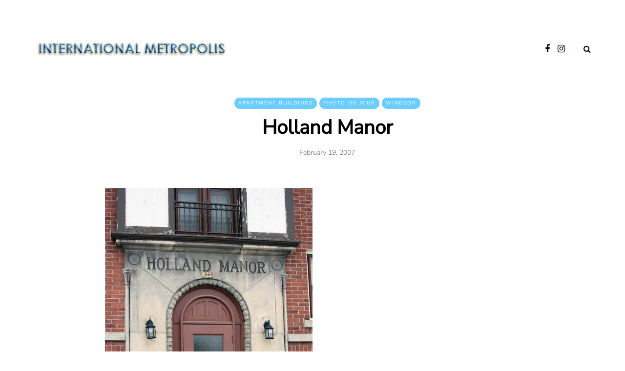

--- FILE ---
content_type: text/html; charset=UTF-8
request_url: https://internationalmetropolis.com/2007/02/19/holland-manor/
body_size: 11638
content:
<!DOCTYPE html>
<html lang="en-US">
<head>
<meta name="viewport" content="width=device-width, initial-scale=1.0" />
<meta charset="UTF-8" />
<link rel="profile" href="http://gmpg.org/xfn/11" />
<link rel="pingback" href="https://internationalmetropolis.com/xmlrpc.php" />
<title>Holland Manor &#8211; International Metropolis</title>
<meta name='robots' content='max-image-preview:large' />

            <script data-no-defer="1" data-ezscrex="false" data-cfasync="false" data-pagespeed-no-defer>
                const ctPublicFunctions = {"_ajax_nonce":"bcdeef9358","_rest_nonce":"dd36de27c7","_ajax_url":"\/wp-admin\/admin-ajax.php","_rest_url":"https:\/\/internationalmetropolis.com\/wp-json\/","data__cookies_type":"native","data__ajax_type":"rest","text__wait_for_decoding":"Decoding the contact data, let us a few seconds to finish. Anti-Spam by CleanTalk","cookiePrefix":""}
            </script>
        
            <script data-no-defer="1" data-ezscrex="false" data-cfasync="false" data-pagespeed-no-defer>
                const ctPublic = {"_ajax_nonce":"bcdeef9358","settings__forms__check_internal":0,"settings__forms__check_external":"0","settings__forms__search_test":1,"blog_home":"https:\/\/internationalmetropolis.com\/","pixel__setting":"3","pixel__enabled":true,"pixel__url":"https:\/\/moderate2-v4.cleantalk.org\/pixel\/82ea3617357760fd0c4af08743b71c4d.gif","data__email_check_before_post":1,"data__cookies_type":"native","data__key_is_ok":true,"data__visible_fields_required":true,"data__to_local_storage":[],"wl_brandname":"Anti-Spam by CleanTalk","wl_brandname_short":"CleanTalk","ct_checkjs_key":"3cef4b5e399ac4c89fd24383cf74e21a1fcd85d76f4ae8bcb581d4e08ed582ad"}
            </script>
        <link rel="amphtml" href="https://internationalmetropolis.com/2007/02/19/holland-manor/amp/" /><meta name="generator" content="AMP for WP 1.0.87"/><link href='https://fonts.gstatic.com' crossorigin rel='preconnect' />
<link rel="alternate" type="application/rss+xml" title="International Metropolis &raquo; Feed" href="https://internationalmetropolis.com/feed/" />
<link rel="alternate" type="application/rss+xml" title="International Metropolis &raquo; Comments Feed" href="https://internationalmetropolis.com/comments/feed/" />
<link rel="alternate" type="application/rss+xml" title="International Metropolis &raquo; Holland Manor Comments Feed" href="https://internationalmetropolis.com/2007/02/19/holland-manor/feed/" />
<script type="text/javascript">
/* <![CDATA[ */
window._wpemojiSettings = {"baseUrl":"https:\/\/s.w.org\/images\/core\/emoji\/14.0.0\/72x72\/","ext":".png","svgUrl":"https:\/\/s.w.org\/images\/core\/emoji\/14.0.0\/svg\/","svgExt":".svg","source":{"concatemoji":"https:\/\/internationalmetropolis.com\/wp-includes\/js\/wp-emoji-release.min.js?ver=6.4.7"}};
/*! This file is auto-generated */
!function(i,n){var o,s,e;function c(e){try{var t={supportTests:e,timestamp:(new Date).valueOf()};sessionStorage.setItem(o,JSON.stringify(t))}catch(e){}}function p(e,t,n){e.clearRect(0,0,e.canvas.width,e.canvas.height),e.fillText(t,0,0);var t=new Uint32Array(e.getImageData(0,0,e.canvas.width,e.canvas.height).data),r=(e.clearRect(0,0,e.canvas.width,e.canvas.height),e.fillText(n,0,0),new Uint32Array(e.getImageData(0,0,e.canvas.width,e.canvas.height).data));return t.every(function(e,t){return e===r[t]})}function u(e,t,n){switch(t){case"flag":return n(e,"\ud83c\udff3\ufe0f\u200d\u26a7\ufe0f","\ud83c\udff3\ufe0f\u200b\u26a7\ufe0f")?!1:!n(e,"\ud83c\uddfa\ud83c\uddf3","\ud83c\uddfa\u200b\ud83c\uddf3")&&!n(e,"\ud83c\udff4\udb40\udc67\udb40\udc62\udb40\udc65\udb40\udc6e\udb40\udc67\udb40\udc7f","\ud83c\udff4\u200b\udb40\udc67\u200b\udb40\udc62\u200b\udb40\udc65\u200b\udb40\udc6e\u200b\udb40\udc67\u200b\udb40\udc7f");case"emoji":return!n(e,"\ud83e\udef1\ud83c\udffb\u200d\ud83e\udef2\ud83c\udfff","\ud83e\udef1\ud83c\udffb\u200b\ud83e\udef2\ud83c\udfff")}return!1}function f(e,t,n){var r="undefined"!=typeof WorkerGlobalScope&&self instanceof WorkerGlobalScope?new OffscreenCanvas(300,150):i.createElement("canvas"),a=r.getContext("2d",{willReadFrequently:!0}),o=(a.textBaseline="top",a.font="600 32px Arial",{});return e.forEach(function(e){o[e]=t(a,e,n)}),o}function t(e){var t=i.createElement("script");t.src=e,t.defer=!0,i.head.appendChild(t)}"undefined"!=typeof Promise&&(o="wpEmojiSettingsSupports",s=["flag","emoji"],n.supports={everything:!0,everythingExceptFlag:!0},e=new Promise(function(e){i.addEventListener("DOMContentLoaded",e,{once:!0})}),new Promise(function(t){var n=function(){try{var e=JSON.parse(sessionStorage.getItem(o));if("object"==typeof e&&"number"==typeof e.timestamp&&(new Date).valueOf()<e.timestamp+604800&&"object"==typeof e.supportTests)return e.supportTests}catch(e){}return null}();if(!n){if("undefined"!=typeof Worker&&"undefined"!=typeof OffscreenCanvas&&"undefined"!=typeof URL&&URL.createObjectURL&&"undefined"!=typeof Blob)try{var e="postMessage("+f.toString()+"("+[JSON.stringify(s),u.toString(),p.toString()].join(",")+"));",r=new Blob([e],{type:"text/javascript"}),a=new Worker(URL.createObjectURL(r),{name:"wpTestEmojiSupports"});return void(a.onmessage=function(e){c(n=e.data),a.terminate(),t(n)})}catch(e){}c(n=f(s,u,p))}t(n)}).then(function(e){for(var t in e)n.supports[t]=e[t],n.supports.everything=n.supports.everything&&n.supports[t],"flag"!==t&&(n.supports.everythingExceptFlag=n.supports.everythingExceptFlag&&n.supports[t]);n.supports.everythingExceptFlag=n.supports.everythingExceptFlag&&!n.supports.flag,n.DOMReady=!1,n.readyCallback=function(){n.DOMReady=!0}}).then(function(){return e}).then(function(){var e;n.supports.everything||(n.readyCallback(),(e=n.source||{}).concatemoji?t(e.concatemoji):e.wpemoji&&e.twemoji&&(t(e.twemoji),t(e.wpemoji)))}))}((window,document),window._wpemojiSettings);
/* ]]> */
</script>
<link rel="stylesheet" href="https://internationalmetropolis.com/wp-content/plugins/litespeed-cache/assets/css/litespeed-dummy.css?ver=6.4.7">
<style id='wp-emoji-styles-inline-css' type='text/css'>

	img.wp-smiley, img.emoji {
		display: inline !important;
		border: none !important;
		box-shadow: none !important;
		height: 1em !important;
		width: 1em !important;
		margin: 0 0.07em !important;
		vertical-align: -0.1em !important;
		background: none !important;
		padding: 0 !important;
	}
</style>
<link rel="stylesheet" href="https://internationalmetropolis.com/wp-includes/css/dist/block-library/style.min.css?ver=6.4.7">
<style id='classic-theme-styles-inline-css' type='text/css'>
/*! This file is auto-generated */
.wp-block-button__link{color:#fff;background-color:#32373c;border-radius:9999px;box-shadow:none;text-decoration:none;padding:calc(.667em + 2px) calc(1.333em + 2px);font-size:1.125em}.wp-block-file__button{background:#32373c;color:#fff;text-decoration:none}
</style>
<style id='global-styles-inline-css' type='text/css'>
body{--wp--preset--color--black: #000000;--wp--preset--color--cyan-bluish-gray: #abb8c3;--wp--preset--color--white: #ffffff;--wp--preset--color--pale-pink: #f78da7;--wp--preset--color--vivid-red: #cf2e2e;--wp--preset--color--luminous-vivid-orange: #ff6900;--wp--preset--color--luminous-vivid-amber: #fcb900;--wp--preset--color--light-green-cyan: #7bdcb5;--wp--preset--color--vivid-green-cyan: #00d084;--wp--preset--color--pale-cyan-blue: #8ed1fc;--wp--preset--color--vivid-cyan-blue: #0693e3;--wp--preset--color--vivid-purple: #9b51e0;--wp--preset--gradient--vivid-cyan-blue-to-vivid-purple: linear-gradient(135deg,rgba(6,147,227,1) 0%,rgb(155,81,224) 100%);--wp--preset--gradient--light-green-cyan-to-vivid-green-cyan: linear-gradient(135deg,rgb(122,220,180) 0%,rgb(0,208,130) 100%);--wp--preset--gradient--luminous-vivid-amber-to-luminous-vivid-orange: linear-gradient(135deg,rgba(252,185,0,1) 0%,rgba(255,105,0,1) 100%);--wp--preset--gradient--luminous-vivid-orange-to-vivid-red: linear-gradient(135deg,rgba(255,105,0,1) 0%,rgb(207,46,46) 100%);--wp--preset--gradient--very-light-gray-to-cyan-bluish-gray: linear-gradient(135deg,rgb(238,238,238) 0%,rgb(169,184,195) 100%);--wp--preset--gradient--cool-to-warm-spectrum: linear-gradient(135deg,rgb(74,234,220) 0%,rgb(151,120,209) 20%,rgb(207,42,186) 40%,rgb(238,44,130) 60%,rgb(251,105,98) 80%,rgb(254,248,76) 100%);--wp--preset--gradient--blush-light-purple: linear-gradient(135deg,rgb(255,206,236) 0%,rgb(152,150,240) 100%);--wp--preset--gradient--blush-bordeaux: linear-gradient(135deg,rgb(254,205,165) 0%,rgb(254,45,45) 50%,rgb(107,0,62) 100%);--wp--preset--gradient--luminous-dusk: linear-gradient(135deg,rgb(255,203,112) 0%,rgb(199,81,192) 50%,rgb(65,88,208) 100%);--wp--preset--gradient--pale-ocean: linear-gradient(135deg,rgb(255,245,203) 0%,rgb(182,227,212) 50%,rgb(51,167,181) 100%);--wp--preset--gradient--electric-grass: linear-gradient(135deg,rgb(202,248,128) 0%,rgb(113,206,126) 100%);--wp--preset--gradient--midnight: linear-gradient(135deg,rgb(2,3,129) 0%,rgb(40,116,252) 100%);--wp--preset--font-size--small: 13px;--wp--preset--font-size--medium: 20px;--wp--preset--font-size--large: 36px;--wp--preset--font-size--x-large: 42px;--wp--preset--spacing--20: 0.44rem;--wp--preset--spacing--30: 0.67rem;--wp--preset--spacing--40: 1rem;--wp--preset--spacing--50: 1.5rem;--wp--preset--spacing--60: 2.25rem;--wp--preset--spacing--70: 3.38rem;--wp--preset--spacing--80: 5.06rem;--wp--preset--shadow--natural: 6px 6px 9px rgba(0, 0, 0, 0.2);--wp--preset--shadow--deep: 12px 12px 50px rgba(0, 0, 0, 0.4);--wp--preset--shadow--sharp: 6px 6px 0px rgba(0, 0, 0, 0.2);--wp--preset--shadow--outlined: 6px 6px 0px -3px rgba(255, 255, 255, 1), 6px 6px rgba(0, 0, 0, 1);--wp--preset--shadow--crisp: 6px 6px 0px rgba(0, 0, 0, 1);}:where(.is-layout-flex){gap: 0.5em;}:where(.is-layout-grid){gap: 0.5em;}body .is-layout-flow > .alignleft{float: left;margin-inline-start: 0;margin-inline-end: 2em;}body .is-layout-flow > .alignright{float: right;margin-inline-start: 2em;margin-inline-end: 0;}body .is-layout-flow > .aligncenter{margin-left: auto !important;margin-right: auto !important;}body .is-layout-constrained > .alignleft{float: left;margin-inline-start: 0;margin-inline-end: 2em;}body .is-layout-constrained > .alignright{float: right;margin-inline-start: 2em;margin-inline-end: 0;}body .is-layout-constrained > .aligncenter{margin-left: auto !important;margin-right: auto !important;}body .is-layout-constrained > :where(:not(.alignleft):not(.alignright):not(.alignfull)){max-width: var(--wp--style--global--content-size);margin-left: auto !important;margin-right: auto !important;}body .is-layout-constrained > .alignwide{max-width: var(--wp--style--global--wide-size);}body .is-layout-flex{display: flex;}body .is-layout-flex{flex-wrap: wrap;align-items: center;}body .is-layout-flex > *{margin: 0;}body .is-layout-grid{display: grid;}body .is-layout-grid > *{margin: 0;}:where(.wp-block-columns.is-layout-flex){gap: 2em;}:where(.wp-block-columns.is-layout-grid){gap: 2em;}:where(.wp-block-post-template.is-layout-flex){gap: 1.25em;}:where(.wp-block-post-template.is-layout-grid){gap: 1.25em;}.has-black-color{color: var(--wp--preset--color--black) !important;}.has-cyan-bluish-gray-color{color: var(--wp--preset--color--cyan-bluish-gray) !important;}.has-white-color{color: var(--wp--preset--color--white) !important;}.has-pale-pink-color{color: var(--wp--preset--color--pale-pink) !important;}.has-vivid-red-color{color: var(--wp--preset--color--vivid-red) !important;}.has-luminous-vivid-orange-color{color: var(--wp--preset--color--luminous-vivid-orange) !important;}.has-luminous-vivid-amber-color{color: var(--wp--preset--color--luminous-vivid-amber) !important;}.has-light-green-cyan-color{color: var(--wp--preset--color--light-green-cyan) !important;}.has-vivid-green-cyan-color{color: var(--wp--preset--color--vivid-green-cyan) !important;}.has-pale-cyan-blue-color{color: var(--wp--preset--color--pale-cyan-blue) !important;}.has-vivid-cyan-blue-color{color: var(--wp--preset--color--vivid-cyan-blue) !important;}.has-vivid-purple-color{color: var(--wp--preset--color--vivid-purple) !important;}.has-black-background-color{background-color: var(--wp--preset--color--black) !important;}.has-cyan-bluish-gray-background-color{background-color: var(--wp--preset--color--cyan-bluish-gray) !important;}.has-white-background-color{background-color: var(--wp--preset--color--white) !important;}.has-pale-pink-background-color{background-color: var(--wp--preset--color--pale-pink) !important;}.has-vivid-red-background-color{background-color: var(--wp--preset--color--vivid-red) !important;}.has-luminous-vivid-orange-background-color{background-color: var(--wp--preset--color--luminous-vivid-orange) !important;}.has-luminous-vivid-amber-background-color{background-color: var(--wp--preset--color--luminous-vivid-amber) !important;}.has-light-green-cyan-background-color{background-color: var(--wp--preset--color--light-green-cyan) !important;}.has-vivid-green-cyan-background-color{background-color: var(--wp--preset--color--vivid-green-cyan) !important;}.has-pale-cyan-blue-background-color{background-color: var(--wp--preset--color--pale-cyan-blue) !important;}.has-vivid-cyan-blue-background-color{background-color: var(--wp--preset--color--vivid-cyan-blue) !important;}.has-vivid-purple-background-color{background-color: var(--wp--preset--color--vivid-purple) !important;}.has-black-border-color{border-color: var(--wp--preset--color--black) !important;}.has-cyan-bluish-gray-border-color{border-color: var(--wp--preset--color--cyan-bluish-gray) !important;}.has-white-border-color{border-color: var(--wp--preset--color--white) !important;}.has-pale-pink-border-color{border-color: var(--wp--preset--color--pale-pink) !important;}.has-vivid-red-border-color{border-color: var(--wp--preset--color--vivid-red) !important;}.has-luminous-vivid-orange-border-color{border-color: var(--wp--preset--color--luminous-vivid-orange) !important;}.has-luminous-vivid-amber-border-color{border-color: var(--wp--preset--color--luminous-vivid-amber) !important;}.has-light-green-cyan-border-color{border-color: var(--wp--preset--color--light-green-cyan) !important;}.has-vivid-green-cyan-border-color{border-color: var(--wp--preset--color--vivid-green-cyan) !important;}.has-pale-cyan-blue-border-color{border-color: var(--wp--preset--color--pale-cyan-blue) !important;}.has-vivid-cyan-blue-border-color{border-color: var(--wp--preset--color--vivid-cyan-blue) !important;}.has-vivid-purple-border-color{border-color: var(--wp--preset--color--vivid-purple) !important;}.has-vivid-cyan-blue-to-vivid-purple-gradient-background{background: var(--wp--preset--gradient--vivid-cyan-blue-to-vivid-purple) !important;}.has-light-green-cyan-to-vivid-green-cyan-gradient-background{background: var(--wp--preset--gradient--light-green-cyan-to-vivid-green-cyan) !important;}.has-luminous-vivid-amber-to-luminous-vivid-orange-gradient-background{background: var(--wp--preset--gradient--luminous-vivid-amber-to-luminous-vivid-orange) !important;}.has-luminous-vivid-orange-to-vivid-red-gradient-background{background: var(--wp--preset--gradient--luminous-vivid-orange-to-vivid-red) !important;}.has-very-light-gray-to-cyan-bluish-gray-gradient-background{background: var(--wp--preset--gradient--very-light-gray-to-cyan-bluish-gray) !important;}.has-cool-to-warm-spectrum-gradient-background{background: var(--wp--preset--gradient--cool-to-warm-spectrum) !important;}.has-blush-light-purple-gradient-background{background: var(--wp--preset--gradient--blush-light-purple) !important;}.has-blush-bordeaux-gradient-background{background: var(--wp--preset--gradient--blush-bordeaux) !important;}.has-luminous-dusk-gradient-background{background: var(--wp--preset--gradient--luminous-dusk) !important;}.has-pale-ocean-gradient-background{background: var(--wp--preset--gradient--pale-ocean) !important;}.has-electric-grass-gradient-background{background: var(--wp--preset--gradient--electric-grass) !important;}.has-midnight-gradient-background{background: var(--wp--preset--gradient--midnight) !important;}.has-small-font-size{font-size: var(--wp--preset--font-size--small) !important;}.has-medium-font-size{font-size: var(--wp--preset--font-size--medium) !important;}.has-large-font-size{font-size: var(--wp--preset--font-size--large) !important;}.has-x-large-font-size{font-size: var(--wp--preset--font-size--x-large) !important;}
.wp-block-navigation a:where(:not(.wp-element-button)){color: inherit;}
:where(.wp-block-post-template.is-layout-flex){gap: 1.25em;}:where(.wp-block-post-template.is-layout-grid){gap: 1.25em;}
:where(.wp-block-columns.is-layout-flex){gap: 2em;}:where(.wp-block-columns.is-layout-grid){gap: 2em;}
.wp-block-pullquote{font-size: 1.5em;line-height: 1.6;}
</style>
<link rel="stylesheet" href="https://internationalmetropolis.com/wp-content/plugins/better-recent-comments/assets/css/better-recent-comments.min.css?ver=6.4.7">
<link rel="stylesheet" href="https://internationalmetropolis.com/wp-content/plugins/cleantalk-spam-protect/css/cleantalk-public.min.css?ver=6.13">
<link rel="stylesheet" href="https://internationalmetropolis.com/wp-content/plugins/contact-form-7/includes/css/styles.css?ver=5.7.7">
<link rel="stylesheet" href="https://internationalmetropolis.com/wp-content/plugins/responsive-lightbox/assets/swipebox/swipebox.min.css?ver=2.4.5">
<link rel="stylesheet" href="https://internationalmetropolis.com/wp-content/plugins/wp-pagenavi/pagenavi-css.css?ver=2.70">
<link rel="stylesheet" href="https://internationalmetropolis.com/wp-content/themes/saxon/css/bootstrap.css?ver=6.4.7">
<link rel="stylesheet" href="https://internationalmetropolis.com/wp-content/themes/saxon/js/owl-carousel/owl.carousel.css?ver=6.4.7">
<link rel="stylesheet" href="https://internationalmetropolis.com/wp-content/themes/saxon/style.css?ver=1.0.2">
<link rel="stylesheet" href="https://internationalmetropolis.com/wp-content/themes/saxon/responsive.css?ver=all">
<link rel="stylesheet" href="https://internationalmetropolis.com/wp-content/themes/saxon/css/animations.css?ver=6.4.7">
<link rel="stylesheet" href="https://internationalmetropolis.com/wp-content/themes/saxon/css/font-awesome.css?ver=6.4.7">
<link rel="stylesheet" href="https://internationalmetropolis.com/wp-content/themes/saxon/js/select2/select2.css?ver=6.4.7">
<link rel="stylesheet" href="https://internationalmetropolis.com/wp-content/themes/saxon/css/idangerous.swiper.css?ver=6.4.7">
<link rel="stylesheet" href="https://internationalmetropolis.com/wp-content/themes/saxon/js/aos/aos.css?ver=6.4.7">
<link rel="stylesheet" href="https://internationalmetropolis.com/wp-includes/css/dashicons.min.css?ver=6.4.7">
<link rel="stylesheet" href="https://internationalmetropolis.com/wp-includes/js/thickbox/thickbox.css?ver=6.4.7">
<link rel="stylesheet" href="https://internationalmetropolis.com/wp-content/themes/saxon/inc/modules/mega-menu/css/mega-menu.css?ver=6.4.7">
<link rel="stylesheet" href="https://internationalmetropolis.com/wp-content/themes/saxon/inc/modules/mega-menu/css/mega-menu-responsive.css?ver=6.4.7">
<link rel="stylesheet" href="http://internationalmetropolis.com/wp-content/uploads/style-cache-saxon.css?ver=1695089477.3681">
<script type="text/javascript" src="https://internationalmetropolis.com/wp-includes/js/jquery/jquery.min.js?ver=3.7.1" id="jquery-core-js"></script>
<script type="text/javascript" src="https://internationalmetropolis.com/wp-includes/js/jquery/jquery-migrate.min.js?ver=3.4.1" id="jquery-migrate-js"></script>
<script type="text/javascript" data-pagespeed-no-defer src="https://internationalmetropolis.com/wp-content/plugins/cleantalk-spam-protect/js/apbct-public-bundle.min.js?ver=6.13" id="ct_public_functions-js"></script>
<script type="text/javascript" src="https://internationalmetropolis.com/wp-content/plugins/responsive-lightbox/assets/swipebox/jquery.swipebox.min.js?ver=2.4.5" id="responsive-lightbox-swipebox-js"></script>
<script type="text/javascript" src="https://internationalmetropolis.com/wp-includes/js/underscore.min.js?ver=1.13.4" id="underscore-js"></script>
<script type="text/javascript" src="https://internationalmetropolis.com/wp-content/plugins/responsive-lightbox/assets/infinitescroll/infinite-scroll.pkgd.min.js?ver=6.4.7" id="responsive-lightbox-infinite-scroll-js"></script>
<script type="text/javascript" id="responsive-lightbox-js-before">
/* <![CDATA[ */
var rlArgs = {"script":"swipebox","selector":"lightbox","customEvents":"","activeGalleries":true,"animation":true,"hideCloseButtonOnMobile":false,"removeBarsOnMobile":false,"hideBars":true,"hideBarsDelay":5000,"videoMaxWidth":1080,"useSVG":true,"loopAtEnd":false,"woocommerce_gallery":false,"ajaxurl":"https:\/\/internationalmetropolis.com\/wp-admin\/admin-ajax.php","nonce":"0a157c3d9a","preview":false,"postId":314,"scriptExtension":false};
/* ]]> */
</script>
<script type="text/javascript" src="https://internationalmetropolis.com/wp-content/plugins/responsive-lightbox/js/front.js?ver=2.4.5" id="responsive-lightbox-js"></script>
<script type="text/javascript" src="http://internationalmetropolis.com/wp-content/uploads/js-cache-saxon.js?ver=1695089477.3711" id="js-cache-saxon-js"></script>
<link rel="https://api.w.org/" href="https://internationalmetropolis.com/wp-json/" /><link rel="alternate" type="application/json" href="https://internationalmetropolis.com/wp-json/wp/v2/posts/314" /><link rel="EditURI" type="application/rsd+xml" title="RSD" href="https://internationalmetropolis.com/xmlrpc.php?rsd" />
<meta name="generator" content="WordPress 6.4.7" />
<link rel="canonical" href="https://internationalmetropolis.com/2007/02/19/holland-manor/" />
<link rel='shortlink' href='https://internationalmetropolis.com/?p=314' />
<link rel="alternate" type="application/json+oembed" href="https://internationalmetropolis.com/wp-json/oembed/1.0/embed?url=https%3A%2F%2Finternationalmetropolis.com%2F2007%2F02%2F19%2Fholland-manor%2F" />
<link rel="alternate" type="text/xml+oembed" href="https://internationalmetropolis.com/wp-json/oembed/1.0/embed?url=https%3A%2F%2Finternationalmetropolis.com%2F2007%2F02%2F19%2Fholland-manor%2F&#038;format=xml" />
<style type="text/css">.recentcomments a{display:inline !important;padding:0 !important;margin:0 !important;}</style><style id="kirki-inline-styles">body{font-family:"Nunito Sans", Helvetica, Arial, sans-serif;font-size:16px;font-weight:400;color:#3b9bcc;}@font-face{font-display:swap;font-family:'Barlow';font-style:italic;font-weight:100;src:url(https://fonts.gstatic.com/l/font?kit=7cHtv4kjgoGqM7E_CfNYwHk&skey=c079aaa284cdfedf&v=v13) format('woff');}@font-face{font-display:swap;font-family:'Barlow';font-style:italic;font-weight:200;src:url(https://fonts.gstatic.com/l/font?kit=7cHsv4kjgoGqM7E_CfP04Voq&skey=9a40589dc4645af7&v=v13) format('woff');}@font-face{font-display:swap;font-family:'Barlow';font-style:italic;font-weight:300;src:url(https://fonts.gstatic.com/l/font?kit=7cHsv4kjgoGqM7E_CfOQ4loq&skey=cff9305546dac9b9&v=v13) format('woff');}@font-face{font-display:swap;font-family:'Barlow';font-style:italic;font-weight:400;src:url(https://fonts.gstatic.com/l/font?kit=7cHrv4kjgoGqM7E_Ccs_&skey=ae428d300932fbee&v=v13) format('woff');}@font-face{font-display:swap;font-family:'Barlow';font-style:italic;font-weight:500;src:url(https://fonts.gstatic.com/l/font?kit=7cHsv4kjgoGqM7E_CfPI41oq&skey=989d87b0113009a2&v=v13) format('woff');}@font-face{font-display:swap;font-family:'Barlow';font-style:italic;font-weight:600;src:url(https://fonts.gstatic.com/l/font?kit=7cHsv4kjgoGqM7E_CfPk5Foq&skey=b6fa275773d7d91f&v=v13) format('woff');}@font-face{font-display:swap;font-family:'Barlow';font-style:italic;font-weight:700;src:url(https://fonts.gstatic.com/l/font?kit=7cHsv4kjgoGqM7E_CfOA5Voq&skey=25c93348b6ec64d8&v=v13) format('woff');}@font-face{font-display:swap;font-family:'Barlow';font-style:italic;font-weight:800;src:url(https://fonts.gstatic.com/l/font?kit=7cHsv4kjgoGqM7E_CfOc5loq&skey=4f8c1421606143df&v=v13) format('woff');}@font-face{font-display:swap;font-family:'Barlow';font-style:italic;font-weight:900;src:url(https://fonts.gstatic.com/l/font?kit=7cHsv4kjgoGqM7E_CfO451oq&skey=a17eda9aca9f836a&v=v13) format('woff');}@font-face{font-display:swap;font-family:'Barlow';font-style:normal;font-weight:400;src:url(https://fonts.gstatic.com/l/font?kit=7cHpv4kjgoGqM7EPCA&skey=32d7acf8757dbad0&v=v13) format('woff');}@font-face{font-display:swap;font-family:'Playfair Display';font-style:italic;font-weight:400;src:url(https://fonts.gstatic.com/l/font?kit=nuFRD-vYSZviVYUb_rj3ij__anPXDTnCjmHKM4nYO7KN_qiTbtU&skey=f57a6d1e6bccdd9c&v=v40) format('woff');}@font-face{font-display:swap;font-family:'Playfair Display';font-style:italic;font-weight:700;src:url(https://fonts.gstatic.com/l/font?kit=nuFRD-vYSZviVYUb_rj3ij__anPXDTnCjmHKM4nYO7KN_k-UbtU&skey=f57a6d1e6bccdd9c&v=v40) format('woff');}@font-face{font-display:swap;font-family:'Playfair Display';font-style:italic;font-weight:900;src:url(https://fonts.gstatic.com/l/font?kit=nuFRD-vYSZviVYUb_rj3ij__anPXDTnCjmHKM4nYO7KN_gGUbtU&skey=f57a6d1e6bccdd9c&v=v40) format('woff');}@font-face{font-display:swap;font-family:'Playfair Display';font-style:normal;font-weight:400;src:url(https://fonts.gstatic.com/l/font?kit=nuFvD-vYSZviVYUb_rj3ij__anPXJzDwcbmjWBN2PKdFvUDT&skey=f3b68f0152604ed9&v=v40) format('woff');}@font-face{font-display:swap;font-family:'Nunito Sans';font-style:italic;font-weight:200;font-stretch:normal;src:url(https://fonts.gstatic.com/l/font?kit=pe1kMImSLYBIv1o4X1M8cce4OdVisMz5nZRqy6cmmmU3t2FQWEAEOvV9wNvrwlNstMKW3Y6K5WMwXeVy3GboJ0kTHmoP91Uj&skey=8952ce414dafd5f2&v=v19) format('woff');}@font-face{font-display:swap;font-family:'Nunito Sans';font-style:italic;font-weight:300;font-stretch:normal;src:url(https://fonts.gstatic.com/l/font?kit=pe1kMImSLYBIv1o4X1M8cce4OdVisMz5nZRqy6cmmmU3t2FQWEAEOvV9wNvrwlNstMKW3Y6K5WMwXeVy3GboJ0kTHmrR91Uj&skey=8952ce414dafd5f2&v=v19) format('woff');}@font-face{font-display:swap;font-family:'Nunito Sans';font-style:italic;font-weight:400;font-stretch:normal;src:url(https://fonts.gstatic.com/l/font?kit=pe1kMImSLYBIv1o4X1M8cce4OdVisMz5nZRqy6cmmmU3t2FQWEAEOvV9wNvrwlNstMKW3Y6K5WMwXeVy3GboJ0kTHmqP91Uj&skey=8952ce414dafd5f2&v=v19) format('woff');}@font-face{font-display:swap;font-family:'Nunito Sans';font-style:italic;font-weight:600;font-stretch:normal;src:url(https://fonts.gstatic.com/l/font?kit=pe1kMImSLYBIv1o4X1M8cce4OdVisMz5nZRqy6cmmmU3t2FQWEAEOvV9wNvrwlNstMKW3Y6K5WMwXeVy3GboJ0kTHmpR8FUj&skey=8952ce414dafd5f2&v=v19) format('woff');}@font-face{font-display:swap;font-family:'Nunito Sans';font-style:italic;font-weight:700;font-stretch:normal;src:url(https://fonts.gstatic.com/l/font?kit=pe1kMImSLYBIv1o4X1M8cce4OdVisMz5nZRqy6cmmmU3t2FQWEAEOvV9wNvrwlNstMKW3Y6K5WMwXeVy3GboJ0kTHmpo8FUj&skey=8952ce414dafd5f2&v=v19) format('woff');}@font-face{font-display:swap;font-family:'Nunito Sans';font-style:italic;font-weight:800;font-stretch:normal;src:url(https://fonts.gstatic.com/l/font?kit=pe1kMImSLYBIv1o4X1M8cce4OdVisMz5nZRqy6cmmmU3t2FQWEAEOvV9wNvrwlNstMKW3Y6K5WMwXeVy3GboJ0kTHmoP8FUj&skey=8952ce414dafd5f2&v=v19) format('woff');}@font-face{font-display:swap;font-family:'Nunito Sans';font-style:italic;font-weight:900;font-stretch:normal;src:url(https://fonts.gstatic.com/l/font?kit=pe1kMImSLYBIv1o4X1M8cce4OdVisMz5nZRqy6cmmmU3t2FQWEAEOvV9wNvrwlNstMKW3Y6K5WMwXeVy3GboJ0kTHmom8FUj&skey=8952ce414dafd5f2&v=v19) format('woff');}@font-face{font-display:swap;font-family:'Nunito Sans';font-style:normal;font-weight:400;font-stretch:normal;src:url(https://fonts.gstatic.com/l/font?kit=pe1mMImSLYBIv1o4X1M8ce2xCx3yop4tQpF_MeTm0lfGWVpNn64CL7U8upHZIbMV51Q42ptCp5F5bxqqtQ1yiU4G1ilntw&skey=60bfdc605ddb00b1&v=v19) format('woff');}</style></head>

<body class="post-template-default single single-post postid-314 single-format-standard blog-post-transparent-header-enable blog-small-page-width blog-slider-enable blog-enable-images-animations blog-style-corners-rounded-large">


              

<header class="main-header clearfix">
<div class="blog-post-reading-progress"></div>
<div class="container">
  <div class="row">
    <div class="col-md-12">

      <div class="header-left">
                  <div class="logo">
        <a class="logo-link" href="https://internationalmetropolis.com/"><img src="https://internationalmetropolis.com/wp-content/uploads/2019/03/LOGO.png" alt="International Metropolis" class="regular-logo"><img src="http://internationalmetropolis.com/wp-content/uploads/2019/03/LOGO.png" alt="International Metropolis" class="light-logo"></a>
              </div>
    
        </div>

      <div class="header-center">
        
    
    
        </div>

      <div class="header-right">
        <div class="social-icons-wrapper"><a href="https://www.facebook.com/lostwindsor" target="_blank" class="a-facebook"><i class="fa fa-facebook"></i></a><a href="https://www.instagram.com/buildingsofwindsor/" target="_blank" class="a-instagram"><i class="fa fa-instagram"></i></a></div>      <div class="search-toggle-wrapper search-header">
        <form method="get" role="search" id="searchform_p" class="searchform" action="https://internationalmetropolis.com/">
	<input type="search" aria-label="Search" class="field" name="s" value="" id="s_p" placeholder="Type keyword(s) here&hellip;" />
	<input type="submit" class="submit btn" id="searchsubmit_p" value="Search" />
</form>
        <a class="search-toggle-btn" aria-label="Search toggle"><i class="fa fa-search" aria-hidden="true"></i></a>
      </div>

          </div>
    </div>
  </div>

</div>
</header>


	
<div class="content-block">
<div class="container container-page-item-title" data-style="">
	<div class="row">
		<div class="col-md-12 col-overlay">
			<div class="container">
				<div class="row">
					<div class="col-md-12">
						<div class="page-item-title-single">
														<div class="saxon-post-single saxon-post">
								<div class="post-categories"><a href="https://internationalmetropolis.com/category/apartment-buildings/" data-style="background-color: #6bcdff;">Apartment Buildings</a><a href="https://internationalmetropolis.com/category/photo-du-jour/" data-style="background-color: #6bcdff;">Photo Du Jour</a><a href="https://internationalmetropolis.com/category/windsor/" data-style="background-color: #6bcdff;">Windsor</a></div>
								<div class="saxon-post-details">
									<h1 class="post-title">Holland Manor</h1>
																		<div class="post-date">February 19, 2007</div>
								</div>
							</div>
						</div>
					</div>
				</div>
			</div>
		</div>
	</div>
</div>
<div class="post-container container span-col-md-12 post-single-content">
	<div class="row">
		<div class="col-md-12 post-single-content">
			<div class="blog-post blog-post-single clearfix">
				<article id="post-314" class="post-314 post type-post status-publish format-standard hentry category-apartment-buildings category-photo-du-jour category-windsor" role="main">
					<div class="post-content-wrapper">

						<div class="post-content clearfix">
																																			<div class="entry-content">

							<p><img src='http://internationalmetropolis.com/images/2007//219a.jpg' alt='' /></p>
<p>On Assumption Street and Lincoln, you&#8217;ll stumble across one of Windsor&#8217;s more architecturally interesting Apartment Buildings.</p>
<p><img src='http://internationalmetropolis.com/images/2007//219b.jpg' alt='' /></p>
<p>The Holland Manor is an impressive Tudor Revival Apartment Building, with three separate entrances built in 1925.</p>
<p><img src='http://internationalmetropolis.com/images/2007//219c.jpg' alt='' /></p>
<p>The stone architectural trim on the building is unique to the city.</p>
<p><img src='http://internationalmetropolis.com/images/2007//219d.jpg' alt='' /></p>
<p>Like most apartment buildings in the Core area, the Holland Manor has seen better days, but it is hardly run down.</p>
<p><img src='http://internationalmetropolis.com/images/2007//219e.jpg' alt='' /></p>
<p>All things considered the building looks great, and is another one of Windsor&#8217;s overlooked Architectural treasures.</p>

														</div><!-- .entry-content -->

														<div class="saxon-social-share-fixed sidebar-position-disable">
									<div class="post-social-wrapper">
        <div class="post-social-title">Share:</div>
		<div class="post-social">
			<a title="Share with Facebook" href="https://internationalmetropolis.com/2007/02/19/holland-manor/" data-type="facebook" data-title="Holland Manor" class="facebook-share"> <i class="fa fa-facebook"></i></a><a title="Tweet this" href="https://internationalmetropolis.com/2007/02/19/holland-manor/" data-type="twitter" data-title="Holland Manor" class="twitter-share"> <i class="fa fa-twitter"></i></a><a title="Share with LinkedIn" href="https://internationalmetropolis.com/2007/02/19/holland-manor/" data-type="linkedin" data-title="Holland Manor" data-image="" class="linkedin-share"> <i class="fa fa-linkedin"></i></a><a title="Pin this" href="https://internationalmetropolis.com/2007/02/19/holland-manor/" data-type="pinterest" data-title="Holland Manor" data-image="" class="pinterest-share"> <i class="fa fa-pinterest"></i></a><a title="Share by Email" href="mailto:?subject=Holland⠀Manor&body=https://internationalmetropolis.com/2007/02/19/holland-manor/" data-type="link" class="email-share"> <i class="fa fa-envelope-o"></i></a>		</div>
		<div class="clear"></div>
	</div>
								</div>
							
							
														</div>

					</div>
				</article>
												<div class="saxon-post saxon-post-bottom">
					<div class="post-details-bottom">
						<div class="post-info-tags">
																											</div>
						
						<div class="post-info-wrapper">
																		<div class="post-info-comments"><i class="fa fa-comment-o" aria-hidden="true"></i><a href="https://internationalmetropolis.com/2007/02/19/holland-manor/#comments">1</a></div>
												
												<div class="post-info-views"><i class="fa fa-eye" aria-hidden="true"></i>1213</div>
												

						</div>

												<div class="post-info-share">
						  	<div class="post-social-wrapper">
        <div class="post-social-title">Share:</div>
		<div class="post-social">
			<a title="Share with Facebook" href="https://internationalmetropolis.com/2007/02/19/holland-manor/" data-type="facebook" data-title="Holland Manor" class="facebook-share"> <i class="fa fa-facebook"></i></a><a title="Tweet this" href="https://internationalmetropolis.com/2007/02/19/holland-manor/" data-type="twitter" data-title="Holland Manor" class="twitter-share"> <i class="fa fa-twitter"></i></a><a title="Share with LinkedIn" href="https://internationalmetropolis.com/2007/02/19/holland-manor/" data-type="linkedin" data-title="Holland Manor" data-image="" class="linkedin-share"> <i class="fa fa-linkedin"></i></a><a title="Pin this" href="https://internationalmetropolis.com/2007/02/19/holland-manor/" data-type="pinterest" data-title="Holland Manor" data-image="" class="pinterest-share"> <i class="fa fa-pinterest"></i></a><a title="Share by Email" href="mailto:?subject=Holland⠀Manor&body=https://internationalmetropolis.com/2007/02/19/holland-manor/" data-type="link" class="email-share"> <i class="fa fa-envelope-o"></i></a>		</div>
		<div class="clear"></div>
	</div>
							</div>
											</div>
				</div>
							</div>

										
			  <nav id="nav-below" class="navigation-post">

    <div class="container-fluid">
  <div class="row">
        <div class="col-md-6 nav-post-prev saxon-post no-image">
                        <a href="https://internationalmetropolis.com/2007/02/16/old-gas-station/" class="nav-post-title-link"><div class="nav-post-title">Previous</div><div class="nav-post-name">Old Gas Station</div></a>
        </div>
        <div class="col-md-6 nav-post-next saxon-post no-image">
        
      <a href="https://internationalmetropolis.com/2007/02/22/old-photos/" class="nav-post-title-link"><div class="nav-post-title">Next</div><div class="nav-post-name">Old Photos</div></a>

              </div>

  </div>
  </div>
  
  </nav>
  
						<div class="blog-post-related-wrapper clearfix"><h5>Related posts</h5><div class="saxon-postsmasonry1-post saxon-postsmasonry1_2-post saxon-post format-"><div class="saxon-post-image-wrapper"><a href="https://internationalmetropolis.com/2024/12/01/2094-willistead-cres/"><div class="saxon-post-image" data-style="background-image: url(https://internationalmetropolis.com/wp-content/uploads/2024/12/1201The_Windsor_Star_1924_12_06_19-1140x694.jpg);"></div></a><div class="post-categories"><a href="https://internationalmetropolis.com/category/old-photographs/" data-style="background-color: #6bcdff;">Old Photographs</a><a href="https://internationalmetropolis.com/category/windsor/" data-style="background-color: #6bcdff;">Windsor</a></div></div><div class="saxon-post-details">

     <h3 class="post-title"><a href="https://internationalmetropolis.com/2024/12/01/2094-willistead-cres/">2094 Willistead Cres</a></h3><div class="post-date">December 1, 2024</div></div></div><div class="saxon-postsmasonry1-post saxon-postsmasonry1_2-post saxon-post format-"><div class="saxon-post-image-wrapper"><a href="https://internationalmetropolis.com/2024/11/17/2177-victoria-avenue/"><div class="saxon-post-image" data-style="background-image: url(https://internationalmetropolis.com/wp-content/uploads/2024/11/1118b-1140x694.jpg);"></div></a><div class="post-categories"><a href="https://internationalmetropolis.com/category/buildings-of-windsor/" data-style="background-color: #6bcdff;">Buildings of Windsor</a><a href="https://internationalmetropolis.com/category/notable-windsorites/" data-style="background-color: #6bcdff;">Notable Windsorites</a><a href="https://internationalmetropolis.com/category/windsor/" data-style="background-color: #6bcdff;">Windsor</a></div></div><div class="saxon-post-details">

     <h3 class="post-title"><a href="https://internationalmetropolis.com/2024/11/17/2177-victoria-avenue/">2177 Victoria Avenue</a></h3><div class="post-date">November 17, 2024</div></div></div><div class="saxon-postsmasonry1-post saxon-postsmasonry1_2-post saxon-post format-"><div class="saxon-post-image-wrapper"><a href="https://internationalmetropolis.com/2023/12/03/jackson-park-bandshell/"><div class="saxon-post-image" data-style="background-image: url(https://internationalmetropolis.com/wp-content/uploads/2023/12/1203a-1140x694.jpg);"></div></a><div class="post-categories"><a href="https://internationalmetropolis.com/category/buildings-of-windsor/" data-style="background-color: #6bcdff;">Buildings of Windsor</a><a href="https://internationalmetropolis.com/category/windsor/" data-style="background-color: #6bcdff;">Windsor</a></div></div><div class="saxon-post-details">

     <h3 class="post-title"><a href="https://internationalmetropolis.com/2023/12/03/jackson-park-bandshell/">Jackson Park Bandshell</a></h3><div class="post-date">December 3, 2023</div></div></div><div class="saxon-postsmasonry1-post saxon-postsmasonry1_2-post saxon-post format-"><div class="saxon-post-image-wrapper"><a href="https://internationalmetropolis.com/2023/11/19/tunnel-bar-b-q-2015/"><div class="saxon-post-image" data-style="background-image: url(https://internationalmetropolis.com/wp-content/uploads/2023/11/1119-2015-1140x694.jpg);"></div></a><div class="post-categories"><a href="https://internationalmetropolis.com/category/demolition/" data-style="background-color: #6bcdff;">Demolition</a><a href="https://internationalmetropolis.com/category/lost-windsor/" data-style="background-color: #6bcdff;">Lost Windsor</a><a href="https://internationalmetropolis.com/category/old-photographs/" data-style="background-color: #6bcdff;">Old Photographs</a><a href="https://internationalmetropolis.com/category/windsor/" data-style="background-color: #6bcdff;">Windsor</a></div></div><div class="saxon-post-details">

     <h3 class="post-title"><a href="https://internationalmetropolis.com/2023/11/19/tunnel-bar-b-q-2015/">Tunnel Bar-B-Q 2015</a></h3><div class="post-date">November 19, 2023</div></div></div></div>			

			  <div class="container saxon-subscribe-block-container saxon-block">
        <div class="saxon-subscribe-block">
    <p><em><strong>Recent Comments:</strong></em></p>
<p><ul id="better-recent-comments" class="recent-comments-list"><li class="recentcomments recent-comment"><div class="comment-wrap"><span class="comment-author-link">Randy Russon</span> on <span class="comment-post"><a href="https://internationalmetropolis.com/2011/12/12/ye-olde-grand-tavern-1014-howard-avenue/comment-page-1/#comment-785827">Ye Olde Grand Tavern &#8211; 1014 Howard Avenue</a></span>: &ldquo;<span class="comment-excerpt">My uncle Steve Ilijanich owned the Grand Tavern for 55 years and he kept the place neat and clean.</span>&rdquo; <span class="comment-date">Dec 9, 15:10</span></div></li><li class="recentcomments recent-comment"><div class="comment-wrap"><span class="comment-author-link">Scott</span> on <span class="comment-post"><a href="https://internationalmetropolis.com/2008/02/21/purity-dairy/comment-page-1/#comment-785709">Purity Dairy</a></span>: &ldquo;<span class="comment-excerpt">My Father was born and raised on Highland Road. I can remember going to my Grandparents and seeing the Dairy&hellip;</span>&rdquo; <span class="comment-date">Nov 22, 22:37</span></div></li><li class="recentcomments recent-comment"><div class="comment-wrap"><span class="comment-author-link">Daniel Perz</span> on <span class="comment-post"><a href="https://internationalmetropolis.com/2006/04/06/dominion-forge/comment-page-1/#comment-785690">Dominion Forge</a></span>: &ldquo;<span class="comment-excerpt">For My Father, Paul Perz My father, Paul Perz, worked in production at the Dominion Forge for over 30 years,&hellip;</span>&rdquo; <span class="comment-date">Nov 19, 17:49</span></div></li><li class="recentcomments recent-comment"><div class="comment-wrap"><span class="comment-author-link">John Casey</span> on <span class="comment-post"><a href="https://internationalmetropolis.com/2006/10/27/horseshoe-tavern-fire-1976/comment-page-1/#comment-784947">Horseshoe Hotel Fire &#8211; 1976</a></span>: &ldquo;<span class="comment-excerpt">My Dad, Mike Casey was the one who was the ambulance attendant at the scene who was shot. He still&hellip;</span>&rdquo; <span class="comment-date">Sep 5, 11:02</span></div></li><li class="recentcomments recent-comment"><div class="comment-wrap"><span class="comment-author-link">Steve Francis</span> on <span class="comment-post"><a href="https://internationalmetropolis.com/2007/10/15/boblo-island-2007-part-i/comment-page-1/#comment-784922">Boblo Island &#8211; 2007 &#8211; Part I</a></span>: &ldquo;<span class="comment-excerpt">I have a 1907 photo with the title of &#8220;Power House&#8221; for the same building you were calling a church.&hellip;</span>&rdquo; <span class="comment-date">Sep 3, 16:04</span></div></li></ul></p>    </div>
  </div>
  
			

		<div class="clear"></div>
			<div id="comments" class="comments-area">
		<h2 class="comments-title">
			1 Comment		</h2>
		

		<ul class="comment-list">
			
  <li id="comment-49103" class="comment even thread-even depth-1">
    <article id="div-comment-49103" class="comment-body">

      <div class="comment-meta clearfix">
        <div class="reply">
                            </div><!-- .reply -->
        <div class="comment-author vcard">

          <img alt='' src='https://secure.gravatar.com/avatar/e01671adc591f164fd064f6d756102fb?s=100&#038;d=mm&#038;r=g' srcset='https://secure.gravatar.com/avatar/e01671adc591f164fd064f6d756102fb?s=200&#038;d=mm&#038;r=g 2x' class='avatar avatar-100 photo' height='100' width='100' loading='lazy' decoding='async'/>
        </div><!-- .comment-author -->

        <div class="comment-metadata">
          <div class="author">
          <cite class="fn">Evelyn Darbison</cite>          </div>
          <div class="date"><a href="https://internationalmetropolis.com/2007/02/19/holland-manor/#comment-49103"><time datetime="2007-06-17T20:42:10-04:00">June 17, 2007 at 8:42 pm</time></a></div>

                    <div class="comment-content">
            <p><strong>Oh my but it&#8217;s good to see these photos.  We used to live here in the early 1960&#8217;s.   It was a short walk down to the Detroit River.  Nice location.  I am now living in the Toronto area so this brings back good memories.  Thank you.</strong></p>
          </div>
        </div><!-- .comment-metadata -->

      </div><!-- .comment-meta -->

    </article><!-- .comment-body -->

  </li><!-- #comment-## -->
		</ul><!-- .comment-list -->


		
		</div><!-- #if comments -->

				<div class="comments-form-wrapper" id="comments-form-wrapper">
			<div id="respond" class="comment-respond">
		<h3 id="reply-title" class="comment-reply-title">Leave a Reply</h3><form action="https://internationalmetropolis.com/wp-comments-post.php" method="post" id="commentform" class="comment-form"><p class="comment-notes"><span id="email-notes">Your email address will not be published.</span> <span class="required-field-message">Required fields are marked <span class="required">*</span></span></p><p class="comment-form-comment"><textarea id="comment" name="comment" cols="45" rows="8" aria-required="true"></textarea></p><p class="comment-form-author"><label for="author">Name<span class="required">*</span></label><input id="author" name="author" type="text" value="" size="30" aria-required='true' /></p>
<p class="comment-form-email"><label for="email">Email<span class="required">*</span></label><input id="email" name="email" type="text" value="" size="30" aria-required='true' /></p>
<p class="comment-form-url"><label for="url">Website</label><input id="url" name="url" type="text" value="" size="30" /></p>
<p class="comment-form-cookies-consent"><input id="wp-comment-cookies-consent" name="wp-comment-cookies-consent" type="checkbox" value="yes" /> <label for="wp-comment-cookies-consent">Save my name, email, and website in this browser for the next time I comment.</label></p>
<p class="form-submit"><input name="submit" type="submit" id="submit" class="submit" value="Post comment" /> <input type='hidden' name='comment_post_ID' value='314' id='comment_post_ID' />
<input type='hidden' name='comment_parent' id='comment_parent' value='0' />
</p><input type="hidden" id="ct_checkjs_76dc611d6ebaafc66cc0879c71b5db5c" name="ct_checkjs" value="0" /></form>	</div><!-- #respond -->
			</div>
		
	
		</div>
			</div>
	</div>
</div>







<div class="footer-sidebar-2-wrapper footer-white">
  <div class="footer-sidebar-2 sidebar container footer-sidebar-2-container">
    <ul id="footer-sidebar-2">
      <li id="text-5" class="widget widget_text">			<div class="textwidget"><script async src="//pagead2.googlesyndication.com/pagead/js/adsbygoogle.js"></script>
<!-- im-ad-04 -->
<ins class="adsbygoogle"
     style="display:inline-block;width:728px;height:90px"
     data-ad-client="ca-pub-1592093336249299"
     data-ad-slot="4277717766"></ins>
<script>
(adsbygoogle = window.adsbygoogle || []).push({});
</script></div>
		</li>
    </ul>
  </div>
</div>

<a class="scroll-to-top btn alt" aria-label="Scroll to top" href="#top"></a>

<div class="footer-wrapper">
  <footer class="footer-white">
      <div class="container">
        <div class="row">
            
            
                        <div class="col-md-12 footer-menu" role="navigation">
                        </div>
                        <div class="col-md-12 col-sm-12 footer-copyright">
                <p>© Copyright 2000-2021 International Metropolis.com / APF <a href="mailto:andrew@internationalmetropolis.com">Email</a> for questions about image usage or reproduction rights. </p>            </div>

        </div>
      </div>
    </footer>
</div>


<script>				
                    document.addEventListener('DOMContentLoaded', function () {
                        setTimeout(function(){
                            if( document.querySelectorAll('[name^=ct_checkjs]').length > 0 ) {
                                apbct_public_sendREST(
                                    'js_keys__get',
                                    { callback: apbct_js_keys__set_input_value }
                                )
                            }
                        },0)					    
                    })				
                </script><script type="text/javascript" src="https://internationalmetropolis.com/wp-content/plugins/contact-form-7/includes/swv/js/index.js?ver=5.7.7" id="swv-js"></script>
<script type="text/javascript" id="contact-form-7-js-extra">
/* <![CDATA[ */
var wpcf7 = {"api":{"root":"https:\/\/internationalmetropolis.com\/wp-json\/","namespace":"contact-form-7\/v1"},"cached":"1"};
/* ]]> */
</script>
<script type="text/javascript" src="https://internationalmetropolis.com/wp-content/plugins/contact-form-7/includes/js/index.js?ver=5.7.7" id="contact-form-7-js"></script>
<script type="text/javascript" src="https://internationalmetropolis.com/wp-content/themes/saxon/js/aos/aos.js?ver=2.3.1" id="aos-js"></script>
<script type="text/javascript" id="thickbox-js-extra">
/* <![CDATA[ */
var thickboxL10n = {"next":"Next >","prev":"< Prev","image":"Image","of":"of","close":"Close","noiframes":"This feature requires inline frames. You have iframes disabled or your browser does not support them.","loadingAnimation":"https:\/\/internationalmetropolis.com\/wp-includes\/js\/thickbox\/loadingAnimation.gif"};
/* ]]> */
</script>
<script type="text/javascript" src="https://internationalmetropolis.com/wp-includes/js/thickbox/thickbox.js?ver=3.1-20121105" id="thickbox-js"></script>
<script type="text/javascript" src="https://internationalmetropolis.com/wp-content/themes/saxon/js/bootstrap.min.js?ver=3.1.1" id="bootstrap-js"></script>
<script type="text/javascript" src="https://internationalmetropolis.com/wp-content/themes/saxon/js/easing.js?ver=1.3" id="easing-js"></script>
<script type="text/javascript" src="https://internationalmetropolis.com/wp-content/themes/saxon/js/select2/select2.min.js?ver=3.5.1" id="saxon-select2-js"></script>
<script type="text/javascript" src="https://internationalmetropolis.com/wp-content/themes/saxon/js/owl-carousel/owl.carousel.min.js?ver=2.0.0" id="owl-carousel-js"></script>
<script type="text/javascript" src="https://internationalmetropolis.com/wp-content/themes/saxon/js/template.js?ver=1.3" id="saxon-script-js"></script>
<script type="text/javascript" id="saxon-script-js-after">
/* <![CDATA[ */
(function($){
  $(document).ready(function($) {

    "use strict";

    $(".content-block ").on("click", ".saxon-post .post-like-button", function(e){

      e.preventDefault();
      e.stopPropagation();

      var postlikes = $(this).next(".post-like-counter").text();
      var postid = $(this).data("id");

      if(getCookie("saxon-likes-for-post-"+postid) == 1) {
        // Already liked
      } else {

        setCookie("saxon-likes-for-post-"+postid, "1", 365);

        $(this).children("i").attr("class", "fa fa-heart");

        $(this).next(".post-like-counter").text(parseInt(postlikes) + 1);

        var data = {
            action: "saxon_likes",
            postid: postid,
        };

        var ajaxurl = "https://internationalmetropolis.com/wp-admin/admin-ajax.php";

        $.post( ajaxurl, data, function(response) {

            var wpdata = response;

        });
      }

    });

  });
  })(jQuery);
/* ]]> */
</script>
<script type="text/javascript" src="https://internationalmetropolis.com/wp-content/themes/saxon/inc/modules/mega-menu/js/mega-menu.js?ver=1.0.0" id="saxon-mega-menu-js"></script>
</body>
</html>


<!-- Page cached by LiteSpeed Cache 7.6.2 on 2025-12-14 09:01:03 -->

--- FILE ---
content_type: text/html; charset=utf-8
request_url: https://www.google.com/recaptcha/api2/aframe
body_size: 265
content:
<!DOCTYPE HTML><html><head><meta http-equiv="content-type" content="text/html; charset=UTF-8"></head><body><script nonce="HbMJn01ejs0dc_HONsPaKw">/** Anti-fraud and anti-abuse applications only. See google.com/recaptcha */ try{var clients={'sodar':'https://pagead2.googlesyndication.com/pagead/sodar?'};window.addEventListener("message",function(a){try{if(a.source===window.parent){var b=JSON.parse(a.data);var c=clients[b['id']];if(c){var d=document.createElement('img');d.src=c+b['params']+'&rc='+(localStorage.getItem("rc::a")?sessionStorage.getItem("rc::b"):"");window.document.body.appendChild(d);sessionStorage.setItem("rc::e",parseInt(sessionStorage.getItem("rc::e")||0)+1);localStorage.setItem("rc::h",'1765850164795');}}}catch(b){}});window.parent.postMessage("_grecaptcha_ready", "*");}catch(b){}</script></body></html>